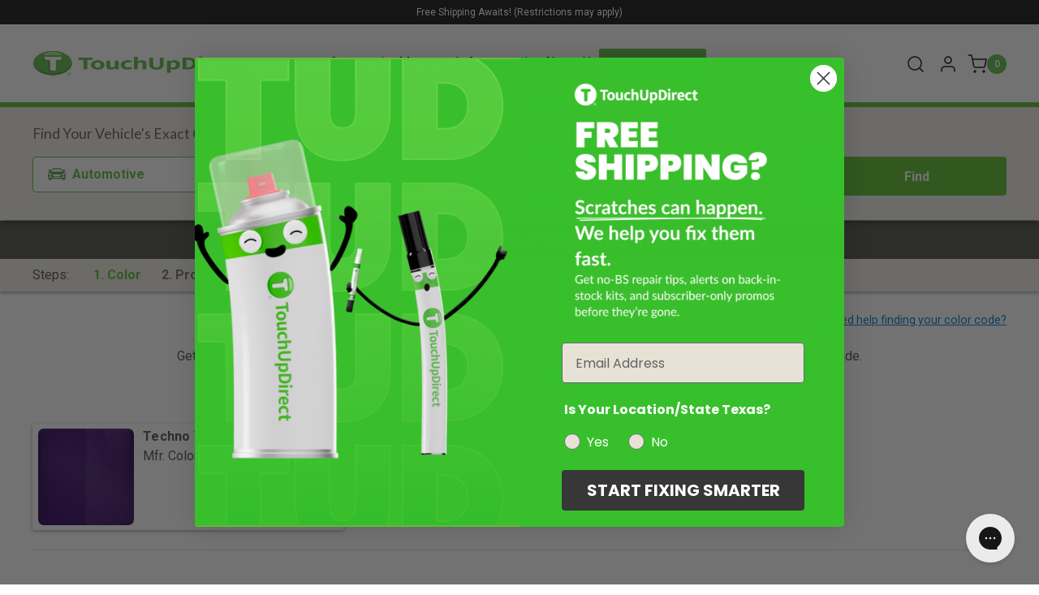

--- FILE ---
content_type: text/html; charset=UTF-8
request_url: https://touchupdirect.com/banner/
body_size: 146
content:
<p><span>Free Shipping Awaits! (Restrictions may apply)</span></p>


--- FILE ---
content_type: application/javascript; charset=utf-8
request_url: https://sv.touchupdirect.com/tpTracking/loader/load.js?sv_cid=7181_05411&url=https%3A%2F%2Ftouchupdirect.com%2Fshop%2Ftouch-up-paint%2Fbmw-techno-violet-pearl-299%2F&sessionid=946700a094264b8556821a369008f304&v=1768800267656&referrer=&tzoffset=0000&bi=1280%2C720%2C1280%2C720&dd=%22iHjobdQ1L1QHmw5yAfQvQWn3bhslbd01L1Q1mfjID89ebksJ2kt1LkbY2CnqmfjID89eKkhvQwz1Q1a1goq0dosaKusJKfQObkhvgoZs%22&firesv=1&firerkdms=0&sv_statictag=0
body_size: 278
content:
var el,tracker,urls=["https://track.securedvisit.com/tp/[base64]/tp.gif"];if(window._svt&&window._svt._getTrackerByName){tracker=window._svt._getTrackerByName();for(var i=0;i<urls.length;i++){el=tracker._createTrackingPixel(urls[i]);el=null;}}

--- FILE ---
content_type: text/json
request_url: https://conf.config-security.com/model
body_size: 83
content:
{"title":"recommendation AI model (keras)","structure":"release_id=0x65:72:4a:28:5c:51:6a:5b:67:65:2d:23:47:4f:2b:27:30:28:4f:7b:28:5a:6f:2c:5e:36:65:2d:5e;keras;amaevgwdw7nnyioy4i488ipkjgtvavbgxxyxdj91xc8dzs8gb9eej2swjghimcgv23cne8bj","weights":"../weights/65724a28.h5","biases":"../biases/65724a28.h5"}